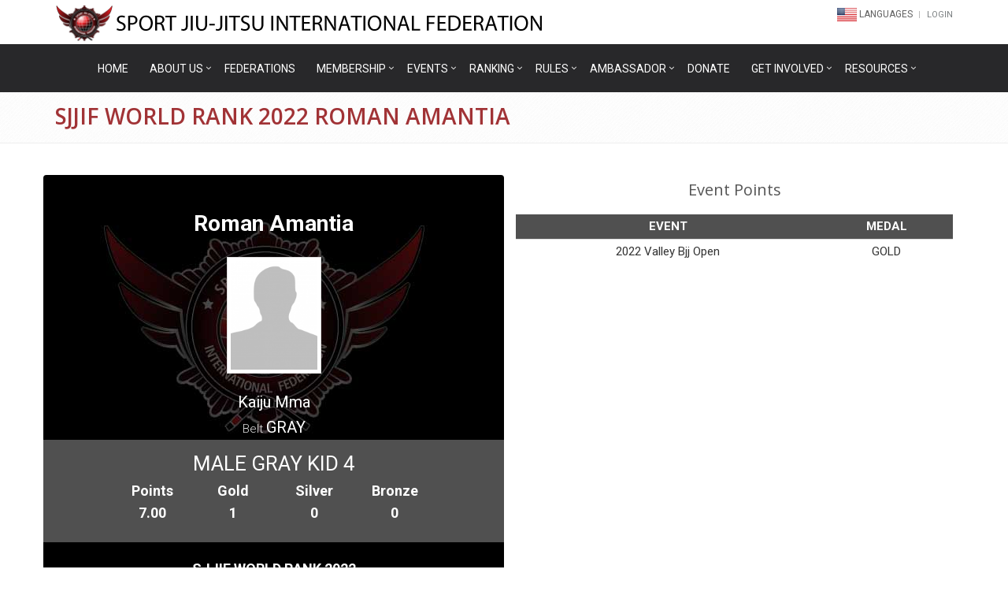

--- FILE ---
content_type: text/html;charset=UTF-8
request_url: https://sjjif.com/ranking/rankMemberDetails/595303?pos=7
body_size: 6782
content:

<!DOCTYPE html>
<html>
<head>
    <!-- Google Tag Manager -->
<script>(function(w,d,s,l,i){w[l]=w[l]||[];w[l].push({'gtm.start':
        new Date().getTime(),event:'gtm.js'});var f=d.getElementsByTagName(s)[0],
    j=d.createElement(s),dl=l!='dataLayer'?'&l='+l:'';j.async=true;j.src=
    'https://www.googletagmanager.com/gtm.js?id='+i+dl;f.parentNode.insertBefore(j,f);
})(window,document,'script','dataLayer','GTM-54ZKP6H');</script>
<!-- End Google Tag Manager -->

    <meta charset="utf-8">
    
    <!--[if lt IE 9]>
        <link rel="stylesheet" href="/assets//unify/plugins/revolution-slider/rs-plugin/css/settings-ie8.css"/>
    <![endif]-->
    <script src="/assets/unify-bc2c1bc6583964f93e10de5d2f47447f.js" type="text/javascript" ></script>
    <script src="/assets//unify/plugins/back-to-top.js" type="text/javascript" ></script>
    <script src="/assets//unify/plugins/respond.js" type="text/javascript" ></script>
    <script src="/assets//unify/plugins/html5shiv.js" type="text/javascript" ></script>
    <script src="/assets//unify/plugins/placeholder-IE-fixes.js" type="text/javascript" ></script>
    
    <meta name="viewport" content="width=device-width, initial-scale=1.0">
    <link rel="shortcut icon" type="image/x-icon" href="https://files.sjjif.com/public/favicon.ico"/>
    <link href="https://files.sjjif.com/public/SJJIF-touch-icon.jpg" rel="apple-touch-icon">
    <title>SJJIF - Sjjif World Rank 2022</title>
    
    <link href='https://fonts.googleapis.com/css?family=Open+Sans:400,300,600|Roboto:400,300,700&subset=latin,cyrillic' rel='stylesheet' type='text/css'>
    <link rel="stylesheet" href="/assets/unify-663339839f62bf1b60b2e8d89429a372.css"/>
    <script src="/assets/jquery-1.10.2.min-628072e7212db1e8cdacb22b21752cda.js" type="text/javascript" ></script>
    <script src="/assets/jquery-ui.min-009510ae0e4624e9dd34bbd2f3d17658.js" type="text/javascript" ></script>
    <link rel="stylesheet" href="/assets/data-tables-d50607e96c2c1e974f9b9ea5022dd7f2.css"/>
    <script src="/assets/jquery.dataTables.min-280dbff03d9b1457efe425c06b570f03.js" type="text/javascript" ></script>
    <script src="/assets/bela-9c338a130bcee4c06ea6a795dd62766d.js" type="text/javascript" ></script>
    <link rel="stylesheet" href="/assets/chilli-cdd0a0643d85c17a676d0c2203bc7b00.css"/>
    
    <meta name="layout" content="publicDataTable"/>
    
    <style>
    .table > tbody > tr > td {
        vertical-align: middle;
    }
    </style>

</head>
<body onunload="">
<!-- Google Tag Manager (noscript) -->
<noscript><iframe src="https://www.googletagmanager.com/ns.html?id=GTM-54ZKP6H"
                  height="0" width="0" style="display:none;visibility:hidden"></iframe></noscript>
<!-- End Google Tag Manager (noscript) -->

<div class="ajax-loader" style="display: none;">
    <img src="/assets/ajax-7e3e1411abf8b33c043a9230c1c3834d.gif" />
    Wait...
</div>


<div id="fb-root"></div>
<script>(function(d, s, id) {
    var js, fjs = d.getElementsByTagName(s)[0];
    if (d.getElementById(id)) return;
    js = d.createElement(s); js.id = id;
    js.src = 'https://connect.facebook.net/en_US/sdk.js#xfbml=1&version=v3.0';
    fjs.parentNode.insertBefore(js, fjs);
}(document, 'script', 'facebook-jssdk'));</script>


<!-- Global site tag (gtag.js) - Google Analytics -->
<script async src="https://www.googletagmanager.com/gtag/js?id=UA-112666718-1"></script>
<script>
    window.dataLayer = window.dataLayer || [];
    function gtag(){dataLayer.push(arguments);}
    gtag('js', new Date());

    gtag('config', 'UA-112666718-1');
</script>


<div class="wrapper">
    
    
    <div class="header-top">
        <div class="header">
            <div class="container">
                <a class="logo-top" href="/">
                    <img src="/images/logos/sjjif.png" alt="Logo SJJIF" style="width: 74px;" />
                    <img src="/images/logo-text.png" alt="SPORT JIU-JITSU INTERNATIONAL FEDERATION" class="logo-text" />
                </a>
                
                <button type="button" class="navbar-toggle pull-right" data-toggle="collapse" data-target=".navbar-responsive-collapse">
                    <span class="sr-only">Toggle navigation</span>
                    <span class="fa fa-bars"></span>
                </button>
                
                
                <div class="topbar pull-right">
                    
<ul class="loginbar pull-right">
    <li class="hoverSelector">
        <a style="color: #616161; font-size: 12px;">
            
                <img src="https://files.sjjif.com/public/flags/240.png" alt="English" style="width:25px;">
             Languages
        </a>
        <ul class="languages hoverSelectorBlock">
            
            
                <li>
                    <a href="#">
                        <a href="/publicPages/locale?lang=pt_BR">
                            <img src="https://files.sjjif.com/public/flags/25.png" alt="Português" style="width:25px;"><br>  Português
                        </a>
                    </a>
                </li>
            
            
                <li>
                    <a href="#">
                        <a href="/publicPages/locale?lang=ja_JP">
                            <img src="https://files.sjjif.com/public/flags/112.png" alt="日本語" style="width:25px;"><br> 日本語
                        </a>
                    </a>
                </li>
            
            
                <li>
                    <a href="#">
                        <a href="/publicPages/locale?lang=es_ES">
                            <img src="https://files.sjjif.com/public/flags/210.png" alt="Español" style="width:25px;"><br> Español
                        </a>
                    </a>
                </li>
            
        </ul>
    </li>
    <li class="topbar-devider"></li>
    <li>
        <a href="/accountTop">
            Login
        </a>
    </li>
    
</ul>

                </div>
            </div>
            
            <div class="collapse navbar-collapse mega-menu navbar-responsive-collapse">
                <div class="container">
                    &nbsp;
                </div>
            </div>
        </div>
    </div>
    
    
    


<div class="header">


    <div class="main-menu">
        <div class="collapse navbar-collapse mega-menu navbar-responsive-collapse">
            <ul class="nav navbar-nav">
                <li>
                    <a href="/">Home</a>
                </li>
                

                <li class="dropdown">
                    <a href="javascript:void(0);" class="dropdown-toggle" data-toggle="dropdown">
                        ABOUT US
                    </a>
                    <ul class="dropdown-menu">
                        <li>
                            <a href="/publicPages/pages?pagesType=history_of_sjjif">
                                HISTORY OF THE SJJIF
                            </a>
                        </li>
                        <li>
                            <a href="/publicPages/pages?pagesType=history_of_sport_jiu_jitsu">
                                HISTORY OF SPORT JIU JITSU
                            </a>
                        </li>
                        <li>
                            <a href="/publicPages/pages?pagesType=board_of_directors">
                                BOARD OF DIRECTORS
                            </a>
                        </li>
                        <li>
                            <a href="/publicPages/pages?pagesType=statutes">
                                SJJIF STATUTES & BYLAWS
                            </a>
                        </li>
                        
                        <li>
                            <a href="/publicPages/pages?pagesType=meeting_minutes">
                                MEETING MINUTES
                            </a>
                        </li>
                        
                        <li>
                            <a href="/publicPages/pages?pagesType=mission">
                                MISSION & OBJECTIVES
                            </a>
                        </li>
                        <li>
                            <a href="/publicPages/contact">
                                Contact Us
                            </a>
                        </li>





                        
                        <li>
                            <a href="/publicPages/news">
                                News
                            </a>
                        </li>
                    </ul>
                </li>

    
                <li>
                    <a href="/federations/list">
                        Federations
                    </a>
                </li>
                

                <li class="dropdown">
                    <a href="javascript:void(0);" class="dropdown-toggle" data-toggle="dropdown">
                        Membership
                    </a>
                    <ul class="dropdown-menu">

                        <li>
                            <a href="/publicPages/pages?pagesType=national_federation_membership">
                                National Federation Membership
                            </a>
                        </li>

                        <!-- ATHLETE MEMBERSHIP -->

















    
                        <li>
                            <a href="/membership/firstStep">
                                SJJIF Account
                            </a>
                        </li>
                        <li>
                            <a href="/academies/registration">
                                School Registration
                            </a>
                        </li>
                        <li>
                            <a href="/association/registerAssociationInfo">
                                ASSOCIATION REGISTRATION
                            </a>
                        </li>
                        <li>
                            <a href="/academies/registeredSchools">
                                Registered Schools
                            </a>
                        </li>
                    </ul>
                </li>



                <li class="dropdown">
                    <a href="javascript:void(0);" class="dropdown-toggle" data-toggle="dropdown">
                        Events
                    </a>

                    <ul class="dropdown-menu">

                        
                        <li>
                            <a href="/calendar">
                                Calendar
                            </a>
                        </li>

                        
                        <li>
                            <a href="/championship">
                                Championships
                            </a>
                        </li>

                        <li>
                            <a href="/courses">
                                Courses
                            </a>
                        </li>

                        <li>
                            <a href="/calendar/communityEvents">
                                Community Events
                            </a>
                        </li>
        
                        <li>
                            <a href="/results">
                                RESULTS
                            </a>
                        </li>
        
                        <li>
                            <a href="/publicPages/pages?pagesType=general_assembly">
                                GENERAL ASSEMBLY
                            </a>
                        </li>
                        <li>
                            <a href="/publicPages/pages?pagesType=event_bidding">
                                EVENT BIDDING
                            </a>
                        </li>
                    </ul>
                </li>



                <li class="dropdown">
                    <a href="javascript:void(0);" class="dropdown-toggle" data-toggle="dropdown">
                        Ranking
                    </a>
                    <ul class="dropdown-menu">
                        <li>
                            <a href="/ranking/teamRanking">
                                Team Ranking
                            </a>
                        </li>
                        <li>
                            <a href="/ranking/individual">
                                Individual Ranking
                            </a>
                        </li>
                        <li>
                            <a href="/ranking/professorRanking">
                                Professor Ranking
                            </a>
                        </li>
                        <li>
                            <a href="/ranking/nationalRanking">
                                National Ranking
                            </a>
                        </li>
                        <li>
                            <a href="/publicPages/pages?pagesType=ranking_info">
                                Ranking Info
                            </a>
                        </li>
                    </ul>
                </li>
                


                <li class="dropdown">
                    <a href="javascript:void(0);" class="dropdown-toggle" data-toggle="dropdown">
                        Rules
                    </a>
                    <ul class="dropdown-menu">
                        <li>
                            <a href="/publicPages/pages?pagesType=rule_book">
                                RULES & REGULATIONS
                            </a>
                        </li>
                        <li>
                            <a href="/publicPages/pages?pagesType=code_of_conduct">
                                CODE OF CONDUCT
                            </a>
                        </li>
                        <li>
                            <a href="/publicPages/pages?pagesType=anti_doping">
                                Anti-doping
                            </a>
                        </li>
                        <li>
                            <a href="/publicPages/pages?pagesType=uniform">
                                Uniform
                            </a>
                        </li>
                        <li>
                            <a href="/publicPages/pages?pagesType=belt_system">
                                Belt System
                            </a>
                        </li>
                        <li>
                            <a href="/publicPages/pages?pagesType=ages_weight">
                                Weight Division
                            </a>
                        </li>
                        <li>
                            <a href="/courses?type=rules">
                                Rules Courses
                            </a>
                        </li>
                        <li>
                            <a href="/publicPages/pages?pagesType=certified_referees">
                                Certified Referees
                            </a>
                        </li>
                        <li>
                            <a href="https://www.sjjifscoreboard.com" target="_blank">Scoreboard</a>
                        </li>
                    </ul>
                </li>

    
                <li class="dropdown">
                    <a href="javascript:void(0);" class="dropdown-toggle" data-toggle="dropdown">
                        AMBASSADOR
                    </a>
                    <ul class="dropdown-menu">
                        <li>
                            <a href="/ambassador/ambassadorApplication">
                                BECOME AN AMBASSADOR
                            </a>
                        </li>
                        <li>
                            <a href="/ambassador/ambassadorList">
                                AMBASSADOR LIST
                            </a>
                        </li>
                        <li>
                            <a href="/ambassador/schoolApplication">
                                SCHOOL ASSISTANCE FUND APPLICATION
                            </a>
                        </li>
                        <li>
                            <a href="/ambassador/inviteFriends">
                                PROMOTE & INVITE FRIENDS
                            </a>
                        </li>
                    </ul>
                </li>


                <li>
                    <a href="/public/donate">
                        DONATE
                    </a>
                </li>
                




                <li class="dropdown">
                    <a href="javascript:void(0);" class="dropdown-toggle" data-toggle="dropdown">
                        Get Involved
                    </a>
                    <ul class="dropdown-menu">
                        <li>
                            <a href="/publicPages/pages?pagesType=become_sanctioned_event">
                                BECOME A SANCTIONED EVENT
                            </a>
                        </li>
                        <li>
                            <a href="/publicPages/pages?pagesType=become_a_referee">
                                Become a Referee
                            </a>
                        </li>

                        <li>
                            <a href="/publicPages/pages?pagesType=become_sponsor">
                                Become a Sponsor
                            </a>
                        </li>

                        <li>
                            <a href="/publicPages/becomeVolunteer">
                                Become a Volunteer
                            </a>
                        </li>
                    </ul>
                </li>




                <li class="dropdown">
                    <a href="javascript:void(0);" class="dropdown-toggle" data-toggle="dropdown">
                        RESOURCES
                    </a>
                    <ul class="dropdown-menu">
                        <li>
                            <a href="/publicPages/pages?pagesType=athlete_insurance">
                                ATHLETE INSURANCE
                            </a>
                        </li>
                        <li>
                            <a href="/publicPages/pages?pagesType=background_check">
                                BACKGROUND CHECK
                            </a>
                        </li>
                        <li>
                            <a href="/publicPages/pages?pagesType=education">
                                Education
                            </a>
                        </li>
                        <li>
                            <a href="https://www.sjjifscoreboard.com/gym_timer" target="_blank">Gym Timer</a> &nbsp;
                        </li>
                    </ul>
                </li>


            </ul>
        </div>
    </div>

</div>


<div class="breadcrumbs">
    <div class="container">
        <h1>Sjjif World Rank 2022 Roman Amantia</h1>
    </div>
</div>

<div class="container content">
    
    <div class="row">
    
        
    
        
        <div class="col-md-6 rank-member rounded">
            
<div class="rank-member-name">
    Roman Amantia
</div>

<div class="rank-member-photo">
    <img src="https://files.sjjif.com/public/default/member-default.png" width="120px" class="img-thumbnail"  />
</div>

<div class="text-center">
    <span class="rank-member-details"> Kaiju Mma</span><br>




    
        <span class="text-light-gray">Belt</span> <span class="rank-member-details">GRAY</span>
    
    
    
</div>

<div class="text-center division-name">
    MALE GRAY KID 4
    
    <div class="row text-center">
        <div class="col-md-2 col-xs-2 col-sm-2 col-md-push-2 col-sm-push-2 col-xs-push-2 rank-member-title">
            <span class="rank-member-title">Points</span><br>
            7.00
        </div>
        <div class="col-md-2 col-sm-2 col-md-push-2 col-sm-push-2 col-xs-2 col-xs-push-2 rank-member-title">
            <span class="rank-member-title">Gold</span><br>
            1
        </div>
        <div class="col-md-2 col-sm-2 col-md-push-2 col-sm-push-2 col-xs-2 col-xs-push-2 rank-member-title">
            <span class="rank-member-title">Silver</span><br>
            0
        </div>
        <div class="col-md-2 col-sm-2 col-md-push-2 col-sm-push-2 col-xs-2 col-xs-push-2 rank-member-title">
            <span class="rank-member-title">Bronze</span><br>
            0
        </div>
    </div>
</div>

<div class="rank-position-block rounded-bottom">


















        <div class="col-md-8 col-sm-8 col-xs-8 col-xs-push-2 col-sm-push-2 col-md-push-2">
            <span class="rank-position-title">Sjjif World Rank 2022</span><br>
            <span class="text-light-gray">Ranking</span><br>
            <span class="rank-position-title">7</span>
        </div>

</div>
        </div>
    
    
        <div class="col-md-6">
        
            <section id="memberRank" class="group">
            
                <div class="subgroup">
                    
                        
                        <div class="rank-title">
                            <h3>Event Points</h3>
                        </div>
                        
                        <table class="table table-hover table-condensed text-center">
                            <thead>
                            <tr>
                                <th class="text-center text-transform-uppercase"><strong> Event</strong> </th>
                                <th class="text-center text-transform-uppercase"><strong> Medal</strong> </th>
                            </tr>
                            </thead>
                            <tbody>
                            
                                <tr>
                                    <td>2022 Valley Bjj Open</td>
                                    <td>GOLD</td>
                                </tr>
                            
                            </tbody>
                        </table>
                    
                </div>
            </section>
            
        </div>
    </div>
</div>

    
    
<div class="footer-v1">
    
    
    <div class="footer">
        
        <div class="container">
            <div class="row">
                
                
                <div class="col-md-3 md-margin-bottom-40">
                    <p><img src="/images/logo-bw-small.png" /></p>
                    <p> <p>The mission of the SJJIF is to unify and organize existing Sport Jiu-Jitsu, Brazilian Jiu-Jitsu, and Jiu-Jitsu national and/or territorial federations that share the vision of reaching Olympic greatness while preserving the unique history, culture, philosophy, and lineage of our sport.&nbsp;</p>

<p>The SJJIF believes that together, the SJJIF with its National Federations and members, will continue to develop the growing network of likeminded members who envision greater opportunities for our athletes and Brazilian Jiu-Jitsu as we believe that our athletes deserve an equal right to Olympic greatness!</p>

<p>Together, we will prove that we are a stand-alone sport and gain recognition and admittance into the Olympic program as a competition event of the Olympic Games, Paralympic Games, Deaflympics and in all other games of the Olympic cycle.</p> </p>
                </div>
                
                <div class="col-md-9">
                    <div class="row">
                        
                        <div class="col-md-2 md-margin-bottom-40">
                            <div class="posts">
                                <div class="headline">
                                    <h2>Useful Links</h2>
                                </div>
                                <ul class="list-unstyled link-list">
                                    <li>
                                        <a href="/publicPages/pages?pagesType=HISTORY">
                                            History of Sport Jiu-Jitsu
                                        </a>
                                        <i class="fa fa-angle-right"></i>
                                    </li>
                                    <li>
                                        <a href="/federations/list">
                                            Federations
                                        </a>
                                        <i class="fa fa-angle-right"></i>
                                    </li>
                                    <li>
                                        <a href="/calendar/upcomingEvents">
                                            Upcoming Events
                                        </a>
                                        <i class="fa fa-angle-right"></i>
                                    </li>
                                    <li>
                                        <a href="/publicPages/pages?pagesType=RULE_BOOK">
                                            Rules Book
                                        </a>
                                        <i class="fa fa-angle-right"></i>
                                    </li>
                                    <li>
                                        <a href="/ranking/currentYear">
                                            Rank Current Year
                                        </a>
                                        <i class="fa fa-angle-right"></i>
                                    </li>
                                    <li>
                                        <a href="/publicPages/pages?pagesType=become_sponsor">
                                            Become a Sponsor
                                        </a>
                                        <i class="fa fa-angle-right"></i>
                                    </li>
                                    <li>
                                        <a href="/publicPages/contact">
                                            Contact Us
                                        </a>
                                        <i class="fa fa-angle-right"></i>
                                    </li>
                                </ul>
                            </div>
                        </div>
                        
    
                        <div class="col-md-3 md-margin-bottom-40">
                            <div class="headline">
                                <h2>Membership</h2>
                            </div>
                            <ul class="list-unstyled link-list">
                                <li>
                                    <a href="/membership/individualMembership">
                                        Individual Membership
                                    </a>
                                    <i class="fa fa-angle-right"></i>
                                </li>
                                <li>
                                    <a href="/membership/kidsMembership">
                                        Minor Membership
                                    </a>
                                    <i class="fa fa-angle-right"></i>
                                </li>
                                
                                
                                
                                
                                
                                
                                <li>
                                    <a href="/academies/registration">
                                        Academy Registration
                                    </a>
                                    <i class="fa fa-angle-right"></i>
                                </li>
                                <li>
                                    <a href="/academies/registeredSchools">
                                        Registered Schools
                                    </a>
                                    <i class="fa fa-angle-right"></i>
                                </li>
                            </ul>
                        </div>
    
                        
                        <div class="col-md-4 map-img md-margin-bottom-40">
                            <div class="headline">
                                <h2>Contact</h2>
                            </div>
                            <address class="md-margin-bottom-40">
                                Membership Questions: <a href="mailto:membership@sjjif.com" class="">membership@sjjif.com</a><br/>
                                Tournament Questions: <a href="mailto:changes@sjjif.com" class="">changes@sjjif.com</a>
                                <br/>
                                <br/>
                            </address>
                        </div>
                        
                    </div>
                    <br>
                    <div class="row">
                        <div style="color: white; font-size: 14px; padding-left: 10px;"> SJJIF is a proud member of: </div>
                        <br>
                        <div class="col-md-3">
                            <a href="http://tafisa.org" target="_blank" ><img src="https://files.sjjif.com/public/assets/TAFISA-opt.png" class="" width="150px" ></a>
                        </div>
                        <div class="col-md-3" style="margin-bottom: 30px;">
                            <a href="http://www.icsspe.org" target="_blank" ><img src="https://files.sjjif.com/public/assets/iccspe-opt.png" class="" width="150px" ></a>
                        </div>
                        <div class="col-md-3">
                            <a href="http://wmagc.org" target="_blank" ><img src="https://files.sjjif.com/public/assets/WMAGC_logo-opt.png" class="" width="150px" ></a>
                        </div>
                    </div>
                </div>
            
            </div>
        </div>
    
    </div>
    
    
    
    <div class="copyright">
        <div class="container">
            <div class="row">
                <div class="col-md-6">
                    <p>
                        2026 &copy; SJJIF - All Rights Reserved.
                    </p>
                </div>
                
                
                <div class="col-md-6">
                    <ul class="footer-socials list-inline">
                        <li>
                            <a href="https://www.facebook.com/SportJiuJitsuInternationalFederation" target="_blank" class="tooltips"
                               data-toggle="tooltip"
                               data-placement="top" title=""
                               data-original-title="Facebook">
                                <i class="fa fa-facebook"></i>
                            </a>
                        </li>
                        <li>
                            <a href="https://twitter.com/sjjif" target="_blank" class="tooltips" data-toggle="tooltip"
                               data-placement="top" title="" data-original-title="Twitter">
                                <i class="fa fa-twitter"></i>
                            </a>
                        </li>
                        <li>
                            <a href="https://www.youtube.com/channel/UCaohcYMxZIf7oxzw0SCGXtg" target="_blank" class="tooltips"
                               data-toggle="tooltip" data-placement="top" title="" data-original-title="YouTube">
                                <i class="fa fa-youtube"></i>
                            </a>
                        </li>
                        <li>
                            <a href="https://instagram.com/sjjif/" target="_blank" class="tooltips" data-toggle="tooltip"
                               data-placement="top" title="" data-original-title="Instagram">
                                <i class="fa fa-instagram"></i>
                            </a>
                        </li>
                    </ul>
                </div>
                
            </div>
        </div>
    </div>
    

</div>


</div>

</body>
</html>


--- FILE ---
content_type: text/css;charset=utf-8
request_url: https://sjjif.com/assets/data-tables-d50607e96c2c1e974f9b9ea5022dd7f2.css
body_size: 674
content:
table.table thead .sorting,table.table thead .sorting_asc,table.table thead .sorting_desc,table.table thead .sorting_asc_disabled,table.table thead .sorting_desc_disabled {cursor: pointer;*cursor: hand;}table.table thead .sorting { background: url('data-tables/sort_both-94b34ff5224ba38210d67623bb1a1504.png') no-repeat center right; }table.table thead .sorting_asc { background: url('data-tables/sort_asc-6c56b94fd0540844a7118cdff565b0ae.png') no-repeat center right; }table.table thead .sorting_desc { background: url('data-tables/sort_desc-8f88d990024975797f96ce7648dacd2f.png') no-repeat center right; }table.table thead .sorting_asc_disabled { background: url('data-tables/sort_asc_disabled-64f2d23d70cb2b2810031880f554b13c.png') no-repeat center right; }table.table thead .sorting_desc_disabled { background: url('data-tables/sort_desc_disabled-d48475e6c742940f44e62622e16865b9.png') no-repeat center right; }.paging_two_button .ui-button {float: left;cursor: pointer;* cursor: hand;}.paging_full_numbers .ui-button {padding: 2px 6px;margin: 0;cursor: pointer;* cursor: hand;color: #333 !important;}.dataTables_paginate .ui-button {margin-right: -0.1em !important;}.paging_full_numbers {width: 350px !important;}.dataTables_wrapper .ui-toolbar {padding: 5px;}.dataTables_paginate {width: auto;}.dataTables_info {padding-top: 3px;}table.display thead th {padding: 3px 0px 3px 10px;cursor: pointer;* cursor: hand;}div.dataTables_wrapper .ui-widget-header {font-weight: normal;}table.display thead th div.DataTables_sort_wrapper {position: relative;padding-right: 20px;}table.display thead th div.DataTables_sort_wrapper span {position: absolute;top: 50%;margin-top: -8px;right: 0;}.dataTables_paginate {float: right;text-align: right;}.paging_full_numbers a.paginate_button,.paging_full_numbers a.paginate_active {padding: 2px 5px;margin: 0 3px;cursor: pointer;*cursor: hand;color: #333 !important;}.paging_full_numbers a.paginate_button {}.paging_full_numbers a.paginate_button:hover {background-color: #ccc;text-decoration: none !important;}.paging_full_numbers a.paginate_active {background-color: #ccc;color: #FFFFFF;}

--- FILE ---
content_type: application/javascript;charset=utf-8
request_url: https://sjjif.com/assets//unify/plugins/placeholder-IE-fixes.js
body_size: 641
content:
var PlaceholderIEFixes = function () {

    return {
        
        //Placeholder IE Fixes
        initPlaceholderIEFixes: function () {
	        if (jQuery.browser.msie && jQuery.browser.version.substr(0, 1) < 9) { // ie7&ie8

	            jQuery('input[placeholder], textarea[placeholder]').each(function () {
	                var input = jQuery(this);
	                var inputCloneTypePass = $('<input type="text">');
	                var displayCss = input.css('display');

	                if ( input.val() == '' ) {

	                        if ( input.attr('type') == 'password' ) {
	                        $.each(input.get(0).attributes, function(v,n) {
	                                n = n.nodeName||n.name;
	                                if ( n != 'type' && n != 'name' ) {
	                                v = input.attr(n); // relay on $.fn.attr, it makes some filtering and checks
	                                if(v != undefined && v !== false) {
	                                        inputCloneTypePass.attr(n,v);
	                                }
	                                }
	                        });

	                        input.css('display', 'none');
	                        inputCloneTypePass
	                                .appendTo(input.parent())
	                                .val(input.attr('placeholder'))
	                                .focus(function () {
	                                            if (inputCloneTypePass.val() == inputCloneTypePass.attr('placeholder')) {
	                                                inputCloneTypePass.css('display', 'none');
	                                                input.css('display', displayCss);
	                                                input.focus();
	                                            }
	                                        });
	                        }

	                        input.val(input.attr('placeholder'));
	                }

	                jQuery(input).focus(function () {
	                    if (input.val() == input.attr('placeholder')) {
	                        input.val('');
	                    }
	                });

	                jQuery(input).blur(function () {
	                    if (input.val() == '' || input.val() == input.attr('placeholder')) {
	                        if (input.attr('type') == 'password') {
	                                inputCloneTypePass.css('display', displayCss);
	                                input.css('display', 'none');
	                        }else {
	                                input.val(input.attr('placeholder'));
	                        }
	                    }
	                });
	            });
	        }
        }

    };

}();        
